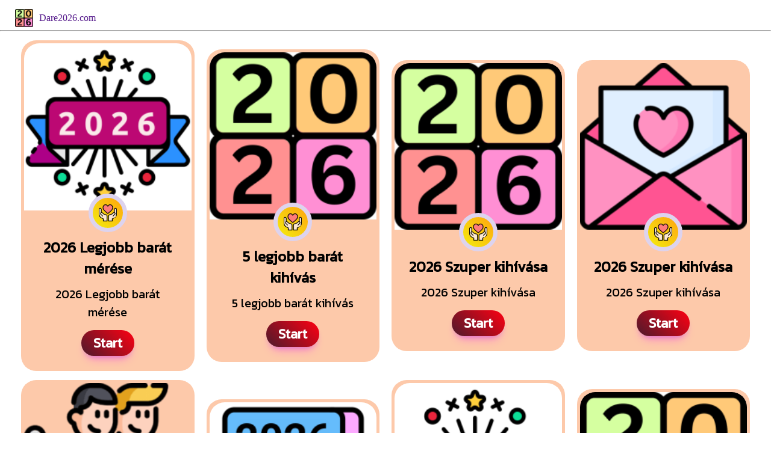

--- FILE ---
content_type: text/html; charset=UTF-8
request_url: https://dare2026.com/hu
body_size: 5448
content:
<!doctype html>
    <html lang="hu">

<!--
vietnamese 
@font-face {
  font-family: 'Patrick Hand';
  font-style: normal;
  font-weight: 400;
  font-display: swap;
  src: local('Patrick Hand'), local('PatrickHand-Regular'), url(https://fonts.gstatic.com/s/patrickhand/v13/LDI1apSQOAYtSuYWp8ZhfYe8UcLLubg58xGL.woff2) format('woff2');
  unicode-range: U+0102-0103, U+0110-0111, U+0128-0129, U+0168-0169, U+01A0-01A1, U+01AF-01B0, U+1EA0-1EF9, U+20AB;
}
-->

<head>

    <meta charset="utf-8">
    <meta name="viewport" content="width=device-width, initial-scale=1.0">


            <title>https://dare2026.com</title>
    

    


    <link rel="manifest" href="/manifest.json">
    <meta name="mobile-web-app-capable" content="yes">
    <link rel="shortcut icon" sizes="192x192" href="https://dare2026.com/images/dare2020/icon.png?v=4">


            <link rel="apple-touch-icon" sizes="57x57" href="/images/icons/f41/apple-icon-57x57.png">
        <link rel="apple-touch-icon" sizes="60x60" href="/images/icons/f41/apple-icon-60x60.png">
        <link rel="apple-touch-icon" sizes="72x72" href="/images/icons/f41/apple-icon-72x72.png">
        <link rel="apple-touch-icon" sizes="76x76" href="/images/icons/f41/apple-icon-76x76.png">
        <link rel="apple-touch-icon" sizes="114x114" href="/images/icons/f41/apple-icon-114x114.png">
        <link rel="apple-touch-icon" sizes="120x120" href="/images/icons/f41/apple-icon-120x120.png">
        <link rel="apple-touch-icon" sizes="144x144" href="/images/icons/f41/apple-icon-144x144.png">
        <link rel="apple-touch-icon" sizes="152x152" href="/images/icons/f41/apple-icon-152x152.png">
        <link rel="apple-touch-icon" sizes="180x180" href="/images/icons/f41/apple-icon-180x180.png">
        <link rel="icon" type="image/png" sizes="192x192"  href="/images/icons/f41/android-icon-192x192.png">
        <link rel="icon" type="image/png" sizes="32x32" href="/images/icons/f41/favicon-32x32.png">
        <link rel="icon" type="image/png" sizes="96x96" href="/images/icons/f41/favicon-96x96.png">
        <link rel="icon" type="image/png" sizes="16x16" href="/images/icons/f41/favicon-16x16.png">
        
        <meta name="msapplication-TileColor" content="#ffffff">
        <meta name="msapplication-TileImage" content="/images/icons/f41/ms-icon-144x144.png">
        <meta name="theme-color" content="#ffffff">
        <link rel="shortcut icon" href="/images/icons/f41/favicon.ico" type="image/x-icon">
        <link rel="icon" href="/images/icons/f41/favicon.ico" type="image/x-icon">
    
    
    

    <script>
    function checkAdDisplay($ad_id) {
        var visits = getCookie1('total_visits');
        if (visits === null || visits === '') {
            visits = 1; 
        } else {
            visits = parseInt(visits) + 1; 
        }
        setCookie1('total_visits', visits); 
        if (visits >= 4) { 
            var script = document.createElement('script');
            script.src = 'https://pagead2.googlesyndication.com/pagead/js/adsbygoogle.js?client=ca-pub-' + $ad_id;
            document.head.appendChild(script);
        }
    }
</script>





                                    
                <script async src="https://pagead2.googlesyndication.com/pagead/js/adsbygoogle.js?client=ca-pub-2468241961294762" crossorigin="anonymous"></script>
            
                                                                                                                        




    
    

            <!-- Google tag (gtag.js) -->
        <script async src="https://www.googletagmanager.com/gtag/js?id=G-GHDB8E57F4"></script>
        <script>
          window.dataLayer = window.dataLayer || [];
          function gtag(){dataLayer.push(arguments);}
          gtag('js', new Date());
          gtag('config', 'G-GHDB8E57F4');
        </script>
    
    

    <meta name="msapplication-config" content="none"/>


   
        



        
    

    
    
    
    
    
    
    
    
    




    
</head>
<body>




<style>
    body{
        background: white;
        padding: 10px 0px;
    }
</style>

<link rel="stylesheet" href="/css/hometemplate/template1.css?v=1">
<link rel="preconnect" href="https://fonts.gstatic.com">
<link href="https://fonts.googleapis.com/css2?family=Kanit&display=swap" rel="stylesheet">
  

<body>

    <!-- Navigation Bar -->
    <div id="Navigation-Bar">
        <a href="">
            <div id="Logo">   
                
                
                                             
                    <img src="/images/icons/f41/apple-icon-72x72.png" alt="Logo Image" id="Logo-Image">
                                        <p id="Logo-Text center">Dare2026.com</p>
                
                
            </div>
        </a>
    </div>
    

    <hr>
    <div class="Container">
    <div class="Section">

        <div class="Cards" id="blogs-section">


            



            




            
                
                 

                    <div class="Quiz-Card">
                    <div class="Quiz-Card-Container">
                        <a href="/hu/d53">
                            <div class="Quiz-Card-Image-Space">
                                <img src="/images/icons/f45/android-icon-192x192.png?v=8" alt="2026 Legjobb barát mérése" class="Quiz-Card-Image">
                            </div>
                            <div class="Quiz-Card-Content">
                                <div class="Quiz-Card-Icon">
                                    <img src="/images/hometemplate/template1/love_icon.png" alt="">
                                </div>
                                <p class="Quiz-Card-Heading">2026 Legjobb barát mérése</p>
                                <p class="Quiz-Card-Description">2026 Legjobb barát mérése</p>
                                <span class="Quiz-Card-Start-Button">Start</span>
                            </div>
                        </a>
                    </div>
                    </div>

                 

                    <div class="Quiz-Card">
                    <div class="Quiz-Card-Container">
                        <a href="/hu/d54">
                            <div class="Quiz-Card-Image-Space">
                                <img src="/images/icons/f44/android-icon-192x192.png?v=8" alt="5 legjobb barát kihívás" class="Quiz-Card-Image">
                            </div>
                            <div class="Quiz-Card-Content">
                                <div class="Quiz-Card-Icon">
                                    <img src="/images/hometemplate/template1/love_icon.png" alt="">
                                </div>
                                <p class="Quiz-Card-Heading">5 legjobb barát kihívás</p>
                                <p class="Quiz-Card-Description">5 legjobb barát kihívás</p>
                                <span class="Quiz-Card-Start-Button">Start</span>
                            </div>
                        </a>
                    </div>
                    </div>

                 

                    <div class="Quiz-Card">
                    <div class="Quiz-Card-Container">
                        <a href="/hu/d23">
                            <div class="Quiz-Card-Image-Space">
                                <img src="/images/icons/f44/android-icon-192x192.png?v=8" alt="2026 Szuper kihívása " class="Quiz-Card-Image">
                            </div>
                            <div class="Quiz-Card-Content">
                                <div class="Quiz-Card-Icon">
                                    <img src="/images/hometemplate/template1/love_icon.png" alt="">
                                </div>
                                <p class="Quiz-Card-Heading">2026 Szuper kihívása </p>
                                <p class="Quiz-Card-Description">2026 Szuper kihívása </p>
                                <span class="Quiz-Card-Start-Button">Start</span>
                            </div>
                        </a>
                    </div>
                    </div>

                 

                    <div class="Quiz-Card">
                    <div class="Quiz-Card-Container">
                        <a href="/hu/d_d">
                            <div class="Quiz-Card-Image-Space">
                                <img src="/images/icons/f31/android-icon-192x192.png?v=8" alt="2026 Szuper kihívása " class="Quiz-Card-Image">
                            </div>
                            <div class="Quiz-Card-Content">
                                <div class="Quiz-Card-Icon">
                                    <img src="/images/hometemplate/template1/love_icon.png" alt="">
                                </div>
                                <p class="Quiz-Card-Heading">2026 Szuper kihívása </p>
                                <p class="Quiz-Card-Description">2026 Szuper kihívása </p>
                                <span class="Quiz-Card-Start-Button">Start</span>
                            </div>
                        </a>
                    </div>
                    </div>

                 

                    <div class="Quiz-Card">
                    <div class="Quiz-Card-Container">
                        <a href="/hu/d_e">
                            <div class="Quiz-Card-Image-Space">
                                <img src="/images/icons/f32/android-icon-192x192.png?v=8" alt="Tedd próbára a barátságotok" class="Quiz-Card-Image">
                            </div>
                            <div class="Quiz-Card-Content">
                                <div class="Quiz-Card-Icon">
                                    <img src="/images/hometemplate/template1/love_icon.png" alt="">
                                </div>
                                <p class="Quiz-Card-Heading">Tedd próbára a barátságotok</p>
                                <p class="Quiz-Card-Description">Tedd próbára a barátságotok</p>
                                <span class="Quiz-Card-Start-Button">Start</span>
                            </div>
                        </a>
                    </div>
                    </div>

                 

                    <div class="Quiz-Card">
                    <div class="Quiz-Card-Container">
                        <a href="/hu/d_f">
                            <div class="Quiz-Card-Image-Space">
                                <img src="/images/icons/f33/android-icon-192x192.png?v=8" alt="2026 Szuper kihívása " class="Quiz-Card-Image">
                            </div>
                            <div class="Quiz-Card-Content">
                                <div class="Quiz-Card-Icon">
                                    <img src="/images/hometemplate/template1/love_icon.png" alt="">
                                </div>
                                <p class="Quiz-Card-Heading">2026 Szuper kihívása </p>
                                <p class="Quiz-Card-Description">2026 Szuper kihívása </p>
                                <span class="Quiz-Card-Start-Button">Start</span>
                            </div>
                        </a>
                    </div>
                    </div>

                 

                    <div class="Quiz-Card">
                    <div class="Quiz-Card-Container">
                        <a href="/hu/csd53">
                            <div class="Quiz-Card-Image-Space">
                                <img src="/images/icons/f45/android-icon-192x192.png?v=8" alt="2026 Legjobb barát mérése" class="Quiz-Card-Image">
                            </div>
                            <div class="Quiz-Card-Content">
                                <div class="Quiz-Card-Icon">
                                    <img src="/images/hometemplate/template1/love_icon.png" alt="">
                                </div>
                                <p class="Quiz-Card-Heading">2026 Legjobb barát mérése</p>
                                <p class="Quiz-Card-Description">2026 Legjobb barát mérése</p>
                                <span class="Quiz-Card-Start-Button">Start</span>
                            </div>
                        </a>
                    </div>
                    </div>

                 

                    <div class="Quiz-Card">
                    <div class="Quiz-Card-Container">
                        <a href="/hu/csd54">
                            <div class="Quiz-Card-Image-Space">
                                <img src="/images/icons/f44/android-icon-192x192.png?v=8" alt="5 legjobb barát kihívás" class="Quiz-Card-Image">
                            </div>
                            <div class="Quiz-Card-Content">
                                <div class="Quiz-Card-Icon">
                                    <img src="/images/hometemplate/template1/love_icon.png" alt="">
                                </div>
                                <p class="Quiz-Card-Heading">5 legjobb barát kihívás</p>
                                <p class="Quiz-Card-Description">5 legjobb barát kihívás</p>
                                <span class="Quiz-Card-Start-Button">Start</span>
                            </div>
                        </a>
                    </div>
                    </div>

                 

                    <div class="Quiz-Card">
                    <div class="Quiz-Card-Container">
                        <a href="/hu/csd_d">
                            <div class="Quiz-Card-Image-Space">
                                <img src="/images/icons/f31/android-icon-192x192.png?v=8" alt="2026 Szuper kihívása " class="Quiz-Card-Image">
                            </div>
                            <div class="Quiz-Card-Content">
                                <div class="Quiz-Card-Icon">
                                    <img src="/images/hometemplate/template1/love_icon.png" alt="">
                                </div>
                                <p class="Quiz-Card-Heading">2026 Szuper kihívása </p>
                                <p class="Quiz-Card-Description">2026 Szuper kihívása </p>
                                <span class="Quiz-Card-Start-Button">Start</span>
                            </div>
                        </a>
                    </div>
                    </div>

                 

                    <div class="Quiz-Card">
                    <div class="Quiz-Card-Container">
                        <a href="/hu/csd_e">
                            <div class="Quiz-Card-Image-Space">
                                <img src="/images/icons/f32/android-icon-192x192.png?v=8" alt="Tedd próbára a barátságotok" class="Quiz-Card-Image">
                            </div>
                            <div class="Quiz-Card-Content">
                                <div class="Quiz-Card-Icon">
                                    <img src="/images/hometemplate/template1/love_icon.png" alt="">
                                </div>
                                <p class="Quiz-Card-Heading">Tedd próbára a barátságotok</p>
                                <p class="Quiz-Card-Description">Tedd próbára a barátságotok</p>
                                <span class="Quiz-Card-Start-Button">Start</span>
                            </div>
                        </a>
                    </div>
                    </div>

                 

                    <div class="Quiz-Card">
                    <div class="Quiz-Card-Container">
                        <a href="/hu/csd_f">
                            <div class="Quiz-Card-Image-Space">
                                <img src="/images/icons/f33/android-icon-192x192.png?v=8" alt="2026 Szuper kihívása " class="Quiz-Card-Image">
                            </div>
                            <div class="Quiz-Card-Content">
                                <div class="Quiz-Card-Icon">
                                    <img src="/images/hometemplate/template1/love_icon.png" alt="">
                                </div>
                                <p class="Quiz-Card-Heading">2026 Szuper kihívása </p>
                                <p class="Quiz-Card-Description">2026 Szuper kihívása </p>
                                <span class="Quiz-Card-Start-Button">Start</span>
                            </div>
                        </a>
                    </div>
                    </div>

                 

                    <div class="Quiz-Card">
                    <div class="Quiz-Card-Container">
                        <a href="/hu/d20/quiz">
                            <div class="Quiz-Card-Image-Space">
                                <img src="/images/icons/f31/android-icon-192x192.png?v=8" alt="2026 Barátság-kihívás" class="Quiz-Card-Image">
                            </div>
                            <div class="Quiz-Card-Content">
                                <div class="Quiz-Card-Icon">
                                    <img src="/images/hometemplate/template1/love_icon.png" alt="">
                                </div>
                                <p class="Quiz-Card-Heading">2026 Barátság-kihívás</p>
                                <p class="Quiz-Card-Description">2026 Barátság-kihívás</p>
                                <span class="Quiz-Card-Start-Button">Start</span>
                            </div>
                        </a>
                    </div>
                    </div>

                 

                    <div class="Quiz-Card">
                    <div class="Quiz-Card-Container">
                        <a href="/hu/nyt/quiz">
                            <div class="Quiz-Card-Image-Space">
                                <img src="/images/icons/f32/android-icon-192x192.png?v=8" alt="Valós, vagy ál barát teszt" class="Quiz-Card-Image">
                            </div>
                            <div class="Quiz-Card-Content">
                                <div class="Quiz-Card-Icon">
                                    <img src="/images/hometemplate/template1/love_icon.png" alt="">
                                </div>
                                <p class="Quiz-Card-Heading">Valós, vagy ál barát teszt</p>
                                <p class="Quiz-Card-Description">Valós, vagy ál barát teszt</p>
                                <span class="Quiz-Card-Start-Button">Start</span>
                            </div>
                        </a>
                    </div>
                    </div>

                 

                    <div class="Quiz-Card">
                    <div class="Quiz-Card-Container">
                        <a href="/hu/yb/quiz">
                            <div class="Quiz-Card-Image-Space">
                                <img src="/images/icons/f21/android-icon-192x192.png?v=8" alt="Legjobb barát méter kihívás" class="Quiz-Card-Image">
                            </div>
                            <div class="Quiz-Card-Content">
                                <div class="Quiz-Card-Icon">
                                    <img src="/images/hometemplate/template1/love_icon.png" alt="">
                                </div>
                                <p class="Quiz-Card-Heading">Legjobb barát méter kihívás</p>
                                <p class="Quiz-Card-Description">Legjobb barát méter kihívás</p>
                                <span class="Quiz-Card-Start-Button">Start</span>
                            </div>
                        </a>
                    </div>
                    </div>

                 

                    <div class="Quiz-Card">
                    <div class="Quiz-Card-Container">
                        <a href="/hu/f20/quiz">
                            <div class="Quiz-Card-Image-Space">
                                <img src="/images/icons/f37/android-icon-192x192.png?v=8" alt="2026 Szuper kihívása " class="Quiz-Card-Image">
                            </div>
                            <div class="Quiz-Card-Content">
                                <div class="Quiz-Card-Icon">
                                    <img src="/images/hometemplate/template1/love_icon.png" alt="">
                                </div>
                                <p class="Quiz-Card-Heading">2026 Szuper kihívása </p>
                                <p class="Quiz-Card-Description">2026 Szuper kihívása </p>
                                <span class="Quiz-Card-Start-Button">Start</span>
                            </div>
                        </a>
                    </div>
                    </div>

                 

                    <div class="Quiz-Card">
                    <div class="Quiz-Card-Container">
                        <a href="/hu/tf/quiz">
                            <div class="Quiz-Card-Image-Space">
                                <img src="/images/icons/f38/android-icon-192x192.png?v=8" alt="IGAZ vagy HAMIS" class="Quiz-Card-Image">
                            </div>
                            <div class="Quiz-Card-Content">
                                <div class="Quiz-Card-Icon">
                                    <img src="/images/hometemplate/template1/love_icon.png" alt="">
                                </div>
                                <p class="Quiz-Card-Heading">IGAZ vagy HAMIS</p>
                                <p class="Quiz-Card-Description">IGAZ vagy HAMIS</p>
                                <span class="Quiz-Card-Start-Button">Start</span>
                            </div>
                        </a>
                    </div>
                    </div>

                 

                    <div class="Quiz-Card">
                    <div class="Quiz-Card-Container">
                        <a href="/hu/fq/quiz">
                            <div class="Quiz-Card-Image-Space">
                                <img src="/images/icons/f39/android-icon-192x192.png?v=8" alt="5 legjobb barát kihívás" class="Quiz-Card-Image">
                            </div>
                            <div class="Quiz-Card-Content">
                                <div class="Quiz-Card-Icon">
                                    <img src="/images/hometemplate/template1/love_icon.png" alt="">
                                </div>
                                <p class="Quiz-Card-Heading">5 legjobb barát kihívás</p>
                                <p class="Quiz-Card-Description">5 legjobb barát kihívás</p>
                                <span class="Quiz-Card-Start-Button">Start</span>
                            </div>
                        </a>
                    </div>
                    </div>

                 

                    <div class="Quiz-Card">
                    <div class="Quiz-Card-Container">
                        <a href="/hu/bd/quiz">
                            <div class="Quiz-Card-Image-Space">
                                <img src="/images/icons/f41/android-icon-192x192.png?v=8" alt="Vajon mersz?" class="Quiz-Card-Image">
                            </div>
                            <div class="Quiz-Card-Content">
                                <div class="Quiz-Card-Icon">
                                    <img src="/images/hometemplate/template1/love_icon.png" alt="">
                                </div>
                                <p class="Quiz-Card-Heading">Vajon mersz?</p>
                                <p class="Quiz-Card-Description">Vajon mersz?</p>
                                <span class="Quiz-Card-Start-Button">Start</span>
                            </div>
                        </a>
                    </div>
                    </div>

                 

                    <div class="Quiz-Card">
                    <div class="Quiz-Card-Container">
                        <a href="/hu/dare/quiz">
                            <div class="Quiz-Card-Image-Space">
                                <img src="/images/icons/f42/android-icon-192x192.png?v=8" alt="Vajon mersz?" class="Quiz-Card-Image">
                            </div>
                            <div class="Quiz-Card-Content">
                                <div class="Quiz-Card-Icon">
                                    <img src="/images/hometemplate/template1/love_icon.png" alt="">
                                </div>
                                <p class="Quiz-Card-Heading">Vajon mersz?</p>
                                <p class="Quiz-Card-Description">Vajon mersz?</p>
                                <span class="Quiz-Card-Start-Button">Start</span>
                            </div>
                        </a>
                    </div>
                    </div>

                 

                    <div class="Quiz-Card">
                    <div class="Quiz-Card-Container">
                        <a href="/hu/tb/quiz">
                            <div class="Quiz-Card-Image-Space">
                                <img src="/images/icons/f21/android-icon-192x192.png?v=8" alt="Tedd próbára a barátságotok" class="Quiz-Card-Image">
                            </div>
                            <div class="Quiz-Card-Content">
                                <div class="Quiz-Card-Icon">
                                    <img src="/images/hometemplate/template1/love_icon.png" alt="">
                                </div>
                                <p class="Quiz-Card-Heading">Tedd próbára a barátságotok</p>
                                <p class="Quiz-Card-Description">Tedd próbára a barátságotok</p>
                                <span class="Quiz-Card-Start-Button">Start</span>
                            </div>
                        </a>
                    </div>
                    </div>

                 

                    <div class="Quiz-Card">
                    <div class="Quiz-Card-Container">
                        <a href="/hu/bbm/quiz">
                            <div class="Quiz-Card-Image-Space">
                                <img src="/images/icons/f22/android-icon-192x192.png?v=8" alt="2026 Barátság-kihívás" class="Quiz-Card-Image">
                            </div>
                            <div class="Quiz-Card-Content">
                                <div class="Quiz-Card-Icon">
                                    <img src="/images/hometemplate/template1/love_icon.png" alt="">
                                </div>
                                <p class="Quiz-Card-Heading">2026 Barátság-kihívás</p>
                                <p class="Quiz-Card-Description">2026 Barátság-kihívás</p>
                                <span class="Quiz-Card-Start-Button">Start</span>
                            </div>
                        </a>
                    </div>
                    </div>

                
            




            




            


                        

            
            
            

                


                <div class="Quiz-Card">
                <div class="Quiz-Card-Container">
                    <a href="/hu/blog/piszkos,-soha-nem-volt-kérdéseim">
                        <div class="Quiz-Card-Image-Space">
                            <img src="https://images.unsplash.com/photo-1438557068880-c5f474830377?ixid=MnwyNDA1MjJ8MHwxfHNlYXJjaHwyN3x8cGFydHl8ZW58MHx8MXx8MTYyODYxMDAzOA&amp;ixlib=rb-1.2.1&amp;w=300&amp;h=150&amp;fit=crop&amp;q=80&amp;auto=format" alt="Piszkos, soha nem volt kérdéseim" class="Quiz-Card-Image">
                        </div>
                        <div class="Quiz-Card-Content">
                            <div class="Quiz-Card-Icon">
                                <img src="/images/hometemplate/template1/love_icon.png" alt="">
                            </div>
                            <p class="Quiz-Card-Heading">Piszkos, soha nem volt kérdéseim</p>
                            <p class="Quiz-Card-Description">Dirty never Have I Ever kérdések felnőtteknek. Szórakoztató társasjátékok, amelyekkel elütheti az időt. Soha nem tettem fel kérdéseket szórakozásból</p>
                            <span class="Quiz-Card-Start-Button">Start</span>
                        </div>
                    </a>
                    
                </div>
                </div>

                

            

                


                <div class="Quiz-Card">
                <div class="Quiz-Card-Container">
                    <a href="/hu/blog/soha-nem-tettem-fel-kérdéseket-tizenéveseknek">
                        <div class="Quiz-Card-Image-Space">
                            <img src="https://images.unsplash.com/photo-1529156069898-49953e39b3ac?ixid=MnwyNDA1MjJ8MHwxfHNlYXJjaHw1fHxGcmllbmRzfGVufDB8fDF8fDE2Mjg3MTQ4Njc&amp;ixlib=rb-1.2.1&amp;w=300&amp;h=150&amp;fit=crop&amp;q=80&amp;auto=format" alt="Soha nem tettem fel kérdéseket tizenéveseknek" class="Quiz-Card-Image">
                        </div>
                        <div class="Quiz-Card-Content">
                            <div class="Quiz-Card-Icon">
                                <img src="/images/hometemplate/template1/love_icon.png" alt="">
                            </div>
                            <p class="Quiz-Card-Heading">Soha nem tettem fel kérdéseket tizenéveseknek</p>
                            <p class="Quiz-Card-Description">Ha te és a barátai mindig unalmas játékokat játszanak, és nem tudják, mivel játsszatok, amikor mindannyian lógnak, nézze meg ezeket a tiniknek szóló, „soha nem tettem” érdekes kérdéseket.</p>
                            <span class="Quiz-Card-Start-Button">Start</span>
                        </div>
                    </a>
                    
                </div>
                </div>

                

            

                


                <div class="Quiz-Card">
                <div class="Quiz-Card-Container">
                    <a href="/hu/blog/soha-nem-tettem-fel-kérdéseket-pároknak">
                        <div class="Quiz-Card-Image-Space">
                            <img src="https://images.unsplash.com/photo-1490723186985-6d7672633c86?ixid=MnwyNDczNDV8MHwxfHNlYXJjaHwyNXx8Q291cGxlfGVufDB8fDF8fDE2Mjg3MTY1Njg&amp;ixlib=rb-1.2.1&amp;w=300&amp;h=150&amp;fit=crop&amp;q=80&amp;auto=format" alt="Soha nem tettem fel kérdéseket pároknak" class="Quiz-Card-Image">
                        </div>
                        <div class="Quiz-Card-Content">
                            <div class="Quiz-Card-Icon">
                                <img src="/images/hometemplate/template1/love_icon.png" alt="">
                            </div>
                            <p class="Quiz-Card-Heading">Soha nem tettem fel kérdéseket pároknak</p>
                            <p class="Quiz-Card-Description">Ha kérdéseket szeretne feltenni partnerének, akkor jó helyen jár. Ha szeretné jobban megismerni a párját, és szórakozni szeretné vele az időt, akkor játsszon pároknak szóló, soha nem kérem kérdéseket, és élvezze.</p>
                            <span class="Quiz-Card-Start-Button">Start</span>
                        </div>
                    </a>
                    
                </div>
                </div>

                

            

                


                <div class="Quiz-Card">
                <div class="Quiz-Card-Container">
                    <a href="/hu/blog/kérdések,-amelyeket-fel-kell-tenni-a-barátjának">
                        <div class="Quiz-Card-Image-Space">
                            <img src="https://images.unsplash.com/photo-1501005727661-77318235fcac?ixid=MnwyMzQzODh8MHwxfHNlYXJjaHw1fHxjb3VwbGUlMjB0YWxraW5nfGVufDB8fDF8fDE2Mjg3NTM2NTg&amp;ixlib=rb-1.2.1&amp;w=300&amp;h=150&amp;fit=crop&amp;q=80&amp;auto=format" alt="Kérdések, amelyeket fel kell tenni a barátjának" class="Quiz-Card-Image">
                        </div>
                        <div class="Quiz-Card-Content">
                            <div class="Quiz-Card-Icon">
                                <img src="/images/hometemplate/template1/love_icon.png" alt="">
                            </div>
                            <p class="Quiz-Card-Heading">Kérdések, amelyeket fel kell tenni a barátjának</p>
                            <p class="Quiz-Card-Description">50 szórakoztató és érdekes kérdés, amit fel kell tenni a barátodnak. Kérdések, amelyeket fel kell tenni a barátjának egy kedves és érdekes beszélgetéshez a barátjával, kérdések, amelyeket fel kell tenni egy kapcsolatban.</p>
                            <span class="Quiz-Card-Start-Button">Start</span>
                        </div>
                    </a>
                    
                </div>
                </div>

                

            

                


                <div class="Quiz-Card">
                <div class="Quiz-Card-Container">
                    <a href="/hu/blog/soha-nem-voltam-még-soha-family-edition">
                        <div class="Quiz-Card-Image-Space">
                            <img src="https://images.unsplash.com/photo-1627662234702-d9a86170325e?ixid=MnwyNDA1MjJ8MXwxfHNlYXJjaHwxfHxmYW1pbHl8ZW58MHx8MXx8MTYyODc3MDc2MA&amp;ixlib=rb-1.2.1&amp;w=300&amp;h=150&amp;fit=crop&amp;q=80&amp;auto=format" alt="Soha nem voltam még soha Family Edition" class="Quiz-Card-Image">
                        </div>
                        <div class="Quiz-Card-Content">
                            <div class="Quiz-Card-Icon">
                                <img src="/images/hometemplate/template1/love_icon.png" alt="">
                            </div>
                            <p class="Quiz-Card-Heading">Soha nem voltam még soha Family Edition</p>
                            <p class="Quiz-Card-Description">Szórakoztató és családbarát Soha nem volt soha Kérdések a családi játékesthez és az egészséges élvezethez. 40 tiszta, soha nem volt soha kérdés gyerekeknek és családoknak</p>
                            <span class="Quiz-Card-Start-Button">Start</span>
                        </div>
                    </a>
                    
                </div>
                </div>

                

            

                


                <div class="Quiz-Card">
                <div class="Quiz-Card-Container">
                    <a href="/hu/blog/bts-trivia">
                        <div class="Quiz-Card-Image-Space">
                            <img src="https://images.unsplash.com/photo-1490578474895-699cd4e2cf59?ixid=MnwyNDA1MjJ8MHwxfHNlYXJjaHwyMXx8RnJpZW5kc3xlbnwwfHwxfHwxNjMwMzk5NDU2&amp;ixlib=rb-1.2.1&amp;w=300&amp;h=150&amp;fit=crop&amp;q=80&amp;auto=format" alt="BTS Trivia" class="Quiz-Card-Image">
                        </div>
                        <div class="Quiz-Card-Content">
                            <div class="Quiz-Card-Icon">
                                <img src="/images/hometemplate/template1/love_icon.png" alt="">
                            </div>
                            <p class="Quiz-Card-Heading">BTS Trivia</p>
                            <p class="Quiz-Card-Description">Ha Ön hadsereg, és úgy gondolja, hogy mindent tud a BTS-ről, akkor tudja a választ ezekre a BTS trivia kérdésekre. Megkérdezheti őket a hadsereg barátaitól is.</p>
                            <span class="Quiz-Card-Start-Button">Start</span>
                        </div>
                    </a>
                    
                </div>
                </div>

                

            

                


                <div class="Quiz-Card">
                <div class="Quiz-Card-Container">
                    <a href="/hu/blog/Én-még-soha-nem">
                        <div class="Quiz-Card-Image-Space">
                            <img src="https://images.unsplash.com/photo-1539635278303-d4002c07eae3?ixid=MnwyNDczNDV8MHwxfHNlYXJjaHw3fHxGcmllbmRzfGVufDB8fDF8fDE2Mjg4Njc4Nzc&amp;ixlib=rb-1.2.1&amp;w=300&amp;h=150&amp;fit=crop&amp;q=80&amp;auto=format" alt="Én még soha nem" class="Quiz-Card-Image">
                        </div>
                        <div class="Quiz-Card-Content">
                            <div class="Quiz-Card-Icon">
                                <img src="/images/hometemplate/template1/love_icon.png" alt="">
                            </div>
                            <p class="Quiz-Card-Heading">Én még soha nem</p>
                            <p class="Quiz-Card-Description">Ha érdekes játékot akarsz játszani a barátaiddal, akkor felteheted ezeket, hogy soha nem voltam felnőtt, vagy soha nem volt vicces kérdésem. És ha gyerekekkel játssza ezt a játékot, akkor felteheti ezeket az érdekes soha nem kérdeztem gyerekeket kérdéseket.</p>
                            <span class="Quiz-Card-Start-Button">Start</span>
                        </div>
                    </a>
                    
                </div>
                </div>

                

            

                


                <div class="Quiz-Card">
                <div class="Quiz-Card-Container">
                    <a href="/hu/blog/mély-témák,-amelyekről-beszélni-kell">
                        <div class="Quiz-Card-Image-Space">
                            <img src="https://images.unsplash.com/photo-1573497491208-6b1acb260507?ixid=MnwyMzQzODh8MHwxfHNlYXJjaHw1fHxkZWVwJTIwY29udmVyc2F0aW9ufGVufDB8fDF8fDE2Mjg5Mjc1NDQ&amp;ixlib=rb-1.2.1&amp;w=300&amp;h=150&amp;fit=crop&amp;q=80&amp;auto=format" alt="Mély témák, amelyekről beszélni kell" class="Quiz-Card-Image">
                        </div>
                        <div class="Quiz-Card-Content">
                            <div class="Quiz-Card-Icon">
                                <img src="/images/hometemplate/template1/love_icon.png" alt="">
                            </div>
                            <p class="Quiz-Card-Heading">Mély témák, amelyekről beszélni kell</p>
                            <p class="Quiz-Card-Description">Mély és áttekinthető beszélgetési témák. 60 beszélgetési téma egy mély, lelki és személyes beszélgetéshez. Beszélgessetek ezekről a témákról.</p>
                            <span class="Quiz-Card-Start-Button">Start</span>
                        </div>
                    </a>
                    
                </div>
                </div>

                

            

                


                <div class="Quiz-Card">
                <div class="Quiz-Card-Container">
                    <a href="/hu/blog/70-érdekes-disney-pick--up-lines---csak-lista,-amire-szüksége-lesz">
                        <div class="Quiz-Card-Image-Space">
                            <img src="https://images.unsplash.com/photo-1524008279394-3aed4643b30b?ixid=MnwyNDczNDV8MHwxfHNlYXJjaHw2fHxEaXNuZXl8ZW58MHx8MXx8MTYyODkzNzI2Mw&amp;ixlib=rb-1.2.1&amp;w=300&amp;h=150&amp;fit=crop&amp;q=80&amp;auto=format" alt="70 érdekes Disney Pick -up Lines - csak lista, amire szüksége lesz" class="Quiz-Card-Image">
                        </div>
                        <div class="Quiz-Card-Content">
                            <div class="Quiz-Card-Icon">
                                <img src="/images/hometemplate/template1/love_icon.png" alt="">
                            </div>
                            <p class="Quiz-Card-Heading">70 érdekes Disney Pick -up Lines - csak lista, amire szüksége lesz</p>
                            <p class="Quiz-Card-Description">Felvenni sorokat ezekben a napokban lehet nagyon görcsbe és rossz. Tehát ha jó benyomást szeretne hagyni, próbálja meg használni ezeket az érdekes Disney pickup sorokat.</p>
                            <span class="Quiz-Card-Start-Button">Start</span>
                        </div>
                    </a>
                    
                </div>
                </div>

                

            

                


                <div class="Quiz-Card">
                <div class="Quiz-Card-Container">
                    <a href="/hu/blog/legénybúcsú-ötletek">
                        <div class="Quiz-Card-Image-Space">
                            <img src="https://images.unsplash.com/photo-1523301343968-6a6ebf63c672?ixid=MnwyMzQzODh8MHwxfHNlYXJjaHwyM3x8UGFydHl8ZW58MHx8MXx8MTYyODk0NzEyMw&amp;ixlib=rb-1.2.1&amp;w=300&amp;h=150&amp;fit=crop&amp;q=80&amp;auto=format" alt="Legénybúcsú ötletek" class="Quiz-Card-Image">
                        </div>
                        <div class="Quiz-Card-Content">
                            <div class="Quiz-Card-Icon">
                                <img src="/images/hometemplate/template1/love_icon.png" alt="">
                            </div>
                            <p class="Quiz-Card-Heading">Legénybúcsú ötletek</p>
                            <p class="Quiz-Card-Description">Ha azt szeretné, hogy a legjobb legénybúcsú legyen, és zavarban van, akkor nézze meg ezeket a legénybúcsú -ötleteket, legénybúcsú -dekorációs ötleteket és legénybúcsú -játékok ötleteit.</p>
                            <span class="Quiz-Card-Start-Button">Start</span>
                        </div>
                    </a>
                    
                </div>
                </div>

                

            

                


                <div class="Quiz-Card">
                <div class="Quiz-Card-Container">
                    <a href="/hu/blog/beszélgetési-témák">
                        <div class="Quiz-Card-Image-Space">
                            <img src="https://images.unsplash.com/photo-1473679408190-0693dd22fe6a?ixid=MnwyMzQzODh8MHwxfHNlYXJjaHw2fHxUYWxraW5nfGVufDB8fDF8fDE2Mjg5NTY0NjQ&amp;ixlib=rb-1.2.1&amp;w=300&amp;h=150&amp;fit=crop&amp;q=80&amp;auto=format" alt="Beszélgetési témák" class="Quiz-Card-Image">
                        </div>
                        <div class="Quiz-Card-Content">
                            <div class="Quiz-Card-Icon">
                                <img src="/images/hometemplate/template1/love_icon.png" alt="">
                            </div>
                            <p class="Quiz-Card-Heading">Beszélgetési témák</p>
                            <p class="Quiz-Card-Description">Ha valaha úgy érzed, hogy nincs miről beszélned a szerelmeddel vagy egy sráccal, akkor nézd meg ezeket az érdekes témákat, amelyekről a szerelmekkel beszélgethetsz, és olyan témákat, amelyekről egy sráccal beszélhetsz. Miután beszélt ezekről a dolgokról, látni fogja, milyen érdekes volt a csevegés, és többet megtudhat róluk.</p>
                            <span class="Quiz-Card-Start-Button">Start</span>
                        </div>
                    </a>
                    
                </div>
                </div>

                

            

                


                <div class="Quiz-Card">
                <div class="Quiz-Card-Container">
                    <a href="/hu/blog/szuperhős-apróságok">
                        <div class="Quiz-Card-Image-Space">
                            <img src="https://images.unsplash.com/photo-1540076156429-35ffe82b7870?ixid=MnwyMzQzODh8MHwxfHNlYXJjaHwyMnx8Q291cGxlfGVufDB8fDF8fDE2Mjk3MTY5NzY&amp;ixlib=rb-1.2.1&amp;w=300&amp;h=150&amp;fit=crop&amp;q=80&amp;auto=format" alt="Szuperhős apróságok" class="Quiz-Card-Image">
                        </div>
                        <div class="Quiz-Card-Content">
                            <div class="Quiz-Card-Icon">
                                <img src="/images/hometemplate/template1/love_icon.png" alt="">
                            </div>
                            <p class="Quiz-Card-Heading">Szuperhős apróságok</p>
                            <p class="Quiz-Card-Description">Ha te és a barátaid szuperhős rajongók, akkor el kell játszanod ezt a pókember trivia -t, és csodálnod kell a nők triviait.</p>
                            <span class="Quiz-Card-Start-Button">Start</span>
                        </div>
                    </a>
                    
                </div>
                </div>

                

            

                


                <div class="Quiz-Card">
                <div class="Quiz-Card-Container">
                    <a href="/hu/blog/Érdekes-kérdések-pároknak">
                        <div class="Quiz-Card-Image-Space">
                            <img src="https://images.unsplash.com/photo-1570750034176-c65eba795ad8?ixid=MnwyNDczNDV8MHwxfHNlYXJjaHw2fHxjb3VwbGUlMjB0YWxraW5nfGVufDB8fDF8fDE2MjkwODY1NzA&amp;ixlib=rb-1.2.1&amp;w=300&amp;h=150&amp;fit=crop&amp;q=80&amp;auto=format" alt="Érdekes kérdések pároknak" class="Quiz-Card-Image">
                        </div>
                        <div class="Quiz-Card-Content">
                            <div class="Quiz-Card-Icon">
                                <img src="/images/hometemplate/template1/love_icon.png" alt="">
                            </div>
                            <p class="Quiz-Card-Heading">Érdekes kérdések pároknak</p>
                            <p class="Quiz-Card-Description">Próbálja ki ezt a 60 szórakoztató és meghitt kérdést pároknak. Kérdések magadról, a kapcsolataidról és piszkos kérdések, amelyeket felteszünk egymásnak, ha pár vagy.</p>
                            <span class="Quiz-Card-Start-Button">Start</span>
                        </div>
                    </a>
                    
                </div>
                </div>

                

            

        </div>


        <script>
            if (document.cookie.indexOf('registered_quiz_id') > -1) {
                if (document.getElementById('blogs-section')) {
                    // document.getElementById('blogs-section').style.display = "none";
                }
            }
        </script>




    </div>
    </div>


<script defer src="https://static.cloudflareinsights.com/beacon.min.js/vcd15cbe7772f49c399c6a5babf22c1241717689176015" integrity="sha512-ZpsOmlRQV6y907TI0dKBHq9Md29nnaEIPlkf84rnaERnq6zvWvPUqr2ft8M1aS28oN72PdrCzSjY4U6VaAw1EQ==" data-cf-beacon='{"version":"2024.11.0","token":"32e88234845f4634af3d9cfd950f8b71","r":1,"server_timing":{"name":{"cfCacheStatus":true,"cfEdge":true,"cfExtPri":true,"cfL4":true,"cfOrigin":true,"cfSpeedBrain":true},"location_startswith":null}}' crossorigin="anonymous"></script>
</body>


<!-- Footer Navigation -->



<!-- Downloads -->
<div class="Download-Space">
    <div class="Download">
                  
            <img src="/images/icons/f41/apple-icon-114x114.png" alt="Download Icon" class="Download-Icon">
                <p class="Download-Heading">dare2026.com</p>
        
    </div>
</div>


<!-- Footer -->
<div class="Footer-Space">


    



    



    


    <div class="Columns">
        <div class="Column">
            <a href="/en" class="Column-Link">👉 English</a>
            <a href="/it" class="Column-Link">👉 Italiano</a>
            <a href="/fr" class="Column-Link">👉 Français</a>
            <a href="/de" class="Column-Link">👉 Deutsch</a>
            <a href="/pt" class="Column-Link">👉 Português</a>
            <a href="/no" class="Column-Link">👉 nynorsk</a>
            <a href="/nl" class="Column-Link">👉 Nederlands (Dutch)</a>
        </div>
        <div class="Column">
            <a href="/ar" class="Column-Link">👉 عربى</a>
            <a href="/fi" class="Column-Link">👉 Suomen Kieli</a>
            <a href="/jp" class="Column-Link">👉 日本語</a>
            <a href="/ms" class="Column-Link">👉 Bahasa Melayu</a>
            <a href="/pl" class="Column-Link">👉 Polski</a>
            <a href="/hu" class="Column-Link">👉 Magyar</a>
        </div>
        <div class="Column">
            <a href="/ru" class="Column-Link">👉 Русский</a>
            <a href="/es" class="Column-Link">👉 Español</a>
            <a href="/tr" class="Column-Link">👉 Türkçe</a>
            <a href="/uk" class="Column-Link">👉 Украiнська</a>
            <a href="/ro" class="Column-Link">👉 Română</a>
            <a href="/id" class="Column-Link">👉 Bahasa Indonesia</a>
        </div>
        <div class="Column">
            <a href="/vn" class="Column-Link">👉 Tiếng Việt</a>
            <a href="/il" class="Column-Link">👉 עברית</a>
            <a href="/hr" class="Column-Link">👉 hrvatski</a>
            <a href="/da" class="Column-Link">👉 Dansk</a>
            <a href="/sv" class="Column-Link">👉 Svenska</a>
            <a href="/ko" class="Column-Link">👉 한국어</a>
        </div>
    </div>


    


    <div class="Footer-Links-Space center">
        <div class="Footer-Link">© https://dare2026.com - 2021</div>
        <div class="Footer-Links">
                        <a href="/about" class="Footer-Link">About Us</a>
            <a href="/disclaimer" class="Footer-Link">disclaimer</a>
            <a href="/privacy-policy" class="Footer-Link">Privacy Policy</a>
            <br>
            <p class="Footer-Link">Disclaimer: All content is for fun & entertainment purpose only</p>
        </div>


        

        
        
    </div>


</div>





        


</html>

--- FILE ---
content_type: text/html; charset=utf-8
request_url: https://www.google.com/recaptcha/api2/aframe
body_size: 255
content:
<!DOCTYPE HTML><html><head><meta http-equiv="content-type" content="text/html; charset=UTF-8"></head><body><script nonce="cjunTBySoZj6hi22YmPttA">/** Anti-fraud and anti-abuse applications only. See google.com/recaptcha */ try{var clients={'sodar':'https://pagead2.googlesyndication.com/pagead/sodar?'};window.addEventListener("message",function(a){try{if(a.source===window.parent){var b=JSON.parse(a.data);var c=clients[b['id']];if(c){var d=document.createElement('img');d.src=c+b['params']+'&rc='+(localStorage.getItem("rc::a")?sessionStorage.getItem("rc::b"):"");window.document.body.appendChild(d);sessionStorage.setItem("rc::e",parseInt(sessionStorage.getItem("rc::e")||0)+1);localStorage.setItem("rc::h",'1769001131936');}}}catch(b){}});window.parent.postMessage("_grecaptcha_ready", "*");}catch(b){}</script></body></html>